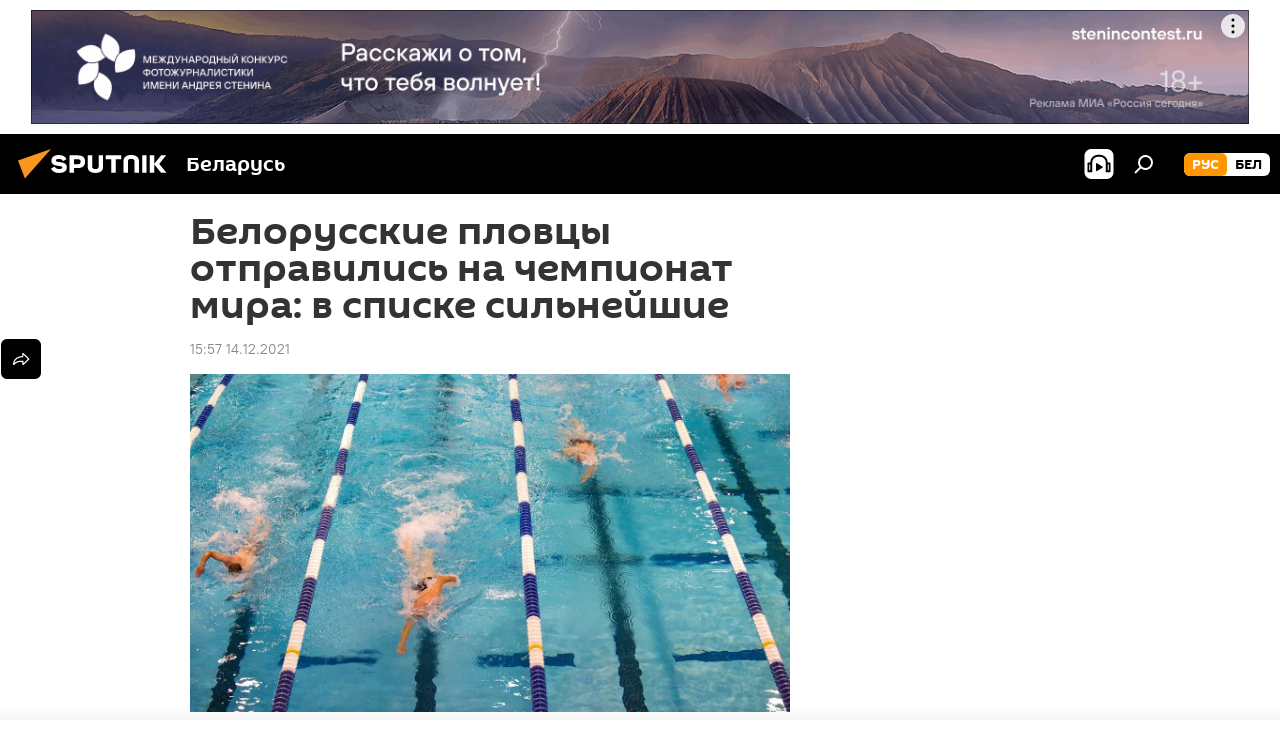

--- FILE ---
content_type: text/html; charset=utf-8
request_url: https://sputnik.by/20211214/belorusskie-plovtsy-otpravilis-na-chempionat-mira-v-spiske-silneyshie-1058705423.html
body_size: 21129
content:
<!DOCTYPE html><html lang="ru" data-lang="rus" data-charset="" dir="ltr"><head prefix="og: http://ogp.me/ns# fb: http://ogp.me/ns/fb# article: http://ogp.me/ns/article#"><title>Белорусские пловцы отправились на чемпионат мира: в списке сильнейшие - 14.12.2021, Sputnik Беларусь</title><meta name="description" content="Мировой форум в 25-метровом бассейне пройдет с 16 по 21 декабря и завершит для пловцов соревновательный год. 14.12.2021, Sputnik Беларусь"><meta name="keywords" content="спорт, новости беларуси, белорусская федерация плавания"><meta http-equiv="X-UA-Compatible" content="IE=edge,chrome=1"><meta http-equiv="Content-Type" content="text/html; charset=utf-8"><meta name="robots" content="index, follow, max-image-preview:large"><meta name="viewport" content="width=device-width, initial-scale=1.0, maximum-scale=1.0, user-scalable=yes"><meta name="HandheldFriendly" content="true"><meta name="MobileOptimzied" content="width"><meta name="referrer" content="always"><meta name="format-detection" content="telephone=no"><meta name="format-detection" content="address=no"><link rel="alternate" type="application/rss+xml" href="https://sputnik.by/export/rss2/archive/index.xml"><link rel="canonical" href="https://sputnik.by/20211214/belorusskie-plovtsy-otpravilis-na-chempionat-mira-v-spiske-silneyshie-1058705423.html"><link rel="preload" as="image" href="https://cdnn11.img.sputnik.by/img/103423/46/1034234622_0:136:1921:1216_1920x0_80_0_0_6f57dc1b5ea9d9a442e454c6fc909c49.jpg.webp" imagesrcset="https://cdnn11.img.sputnik.by/img/103423/46/1034234622_0:136:1921:1216_640x0_80_0_0_1a8c449e65496aabf45be3626ea2a7b7.jpg.webp 640w,https://cdnn11.img.sputnik.by/img/103423/46/1034234622_0:136:1921:1216_1280x0_80_0_0_bab7ac143bd84824628c4f5d63a2ec87.jpg.webp 1280w,https://cdnn11.img.sputnik.by/img/103423/46/1034234622_0:136:1921:1216_1920x0_80_0_0_6f57dc1b5ea9d9a442e454c6fc909c49.jpg.webp 1920w"><link rel="preconnect" href="https://cdnn11.img.sputnik.by/images/"><link rel="dns-prefetch" href="https://cdnn11.img.sputnik.by/images/"><link rel="alternate" hreflang="ru" href="https://sputnik.by/20211214/belorusskie-plovtsy-otpravilis-na-chempionat-mira-v-spiske-silneyshie-1058705423.html"><link rel="alternate" hreflang="x-default" href="https://sputnik.by/20211214/belorusskie-plovtsy-otpravilis-na-chempionat-mira-v-spiske-silneyshie-1058705423.html"><link rel="apple-touch-icon" sizes="57x57" href="https://cdnn11.img.sputnik.by/i/favicon/favicon-57x57.png"><link rel="apple-touch-icon" sizes="60x60" href="https://cdnn11.img.sputnik.by/i/favicon/favicon-60x60.png"><link rel="apple-touch-icon" sizes="72x72" href="https://cdnn11.img.sputnik.by/i/favicon/favicon-72x72.png"><link rel="apple-touch-icon" sizes="76x76" href="https://cdnn11.img.sputnik.by/i/favicon/favicon-76x76.png"><link rel="apple-touch-icon" sizes="114x114" href="https://cdnn11.img.sputnik.by/i/favicon/favicon-114x114.png"><link rel="apple-touch-icon" sizes="120x120" href="https://cdnn11.img.sputnik.by/i/favicon/favicon-120x120.png"><link rel="apple-touch-icon" sizes="144x144" href="https://cdnn11.img.sputnik.by/i/favicon/favicon-144x144.png"><link rel="apple-touch-icon" sizes="152x152" href="https://cdnn11.img.sputnik.by/i/favicon/favicon-152x152.png"><link rel="apple-touch-icon" sizes="180x180" href="https://cdnn11.img.sputnik.by/i/favicon/favicon-180x180.png"><link rel="icon" type="image/png" sizes="192x192" href="https://cdnn11.img.sputnik.by/i/favicon/favicon-192x192.png"><link rel="icon" type="image/png" sizes="32x32" href="https://cdnn11.img.sputnik.by/i/favicon/favicon-32x32.png"><link rel="icon" type="image/png" sizes="96x96" href="https://cdnn11.img.sputnik.by/i/favicon/favicon-96x96.png"><link rel="icon" type="image/png" sizes="16x16" href="https://cdnn11.img.sputnik.by/i/favicon/favicon-16x16.png"><link rel="manifest" href="/project_data/manifest.json?4"><meta name="msapplication-TileColor" content="#F4F4F4"><meta name="msapplication-TileImage" content="https://cdnn11.img.sputnik.by/i/favicon/favicon-144x144.png"><meta name="theme-color" content="#F4F4F4"><link rel="shortcut icon" href="https://cdnn11.img.sputnik.by/i/favicon/favicon.ico"><meta property="fb:app_id" content="453019119322752"><meta property="fb:pages" content="607419789386130"><meta name="analytics:lang" content="rus"><meta name="analytics:title" content="Белорусские пловцы отправились на чемпионат мира: в списке сильнейшие - 14.12.2021, Sputnik Беларусь"><meta name="analytics:keyw" content="sport, geoBelarus, organization_Belorusskaja_federacija_plavanija"><meta name="analytics:rubric" content=""><meta name="analytics:tags" content="Спорт, Новости Беларуси, Белорусская федерация плавания"><meta name="analytics:site_domain" content="sputnik.by"><meta name="analytics:article_id" content="1058705423"><meta name="analytics:url" content="https://sputnik.by/20211214/belorusskie-plovtsy-otpravilis-na-chempionat-mira-v-spiske-silneyshie-1058705423.html"><meta name="analytics:p_ts" content="1639486643"><meta name="analytics:author" content="Sputnik Беларусь"><meta name="analytics:isscroll" content="0"><meta property="og:url" content="https://sputnik.by/20211214/belorusskie-plovtsy-otpravilis-na-chempionat-mira-v-spiske-silneyshie-1058705423.html"><meta property="og:title" content="Белорусские пловцы отправились на чемпионат мира: в списке сильнейшие"><meta property="og:description" content="Мировой форум в 25-метровом бассейне пройдет с 16 по 21 декабря и завершит для пловцов соревновательный год."><meta property="og:type" content="article"><meta property="og:site_name" content="Sputnik Беларусь"><meta property="og:locale" content="ru_BY"><meta property="og:image" content="https://cdnn11.img.sputnik.by/img/103423/46/1034234622_0:136:1921:1216_2072x0_60_0_0_46d2214cc002394c77512b2f705f1971.jpg.webp"><meta property="og:image:width" content="2072"><meta name="relap-image" content="https://cdnn11.img.sputnik.by/img/103423/46/1034234622_0:136:1921:1216_2072x0_80_0_0_64721168139d97f12b1d12c33310aefe.jpg.webp"><meta name="twitter:card" content="summary_large_image"><meta name="twitter:image" content="https://cdnn11.img.sputnik.by/img/103423/46/1034234622_0:136:1921:1216_2072x0_60_0_0_46d2214cc002394c77512b2f705f1971.jpg.webp"><meta property="article:published_time" content="20211214T1557+0300"><meta property="article:author" content="Sputnik Беларусь"><link rel="author" href="https://sputnik.by"><meta property="article:section" content="Новости"><meta property="article:tag" content="Спорт"><meta property="article:tag" content="Новости Беларуси"><meta property="article:tag" content="Белорусская федерация плавания"><meta name="relap-entity-id" content="1058705423"><meta property="fb:pages" content="607419789386130"><link rel="amphtml" href="https://sputnik.by/amp/20211214/belorusskie-plovtsy-otpravilis-na-chempionat-mira-v-spiske-silneyshie-1058705423.html"><link rel="preload" as="style" onload="this.onload=null;this.rel='stylesheet'" type="text/css" href="https://cdnn11.img.sputnik.by/css/libs/fonts.min.css?911eb65935"><link rel="stylesheet" type="text/css" href="https://cdnn11.img.sputnik.by/css/common.min.css?9149894256"><link rel="stylesheet" type="text/css" href="https://cdnn11.img.sputnik.by/css/article.min.css?913fe17605"><script src="https://cdnn11.img.sputnik.by/min/js/dist/head.js?9c9052ef3"></script><script data-iub-purposes="1">var _paq = _paq || []; (function() {var stackDomain = window.location.hostname.split('.').reverse();var domain = stackDomain[1] + '.' + stackDomain[0];_paq.push(['setCDNMask', new RegExp('cdn(\\w+).img.'+domain)]); _paq.push(['setSiteId', 'sputnik_by']); _paq.push(['trackPageView']); _paq.push(['enableLinkTracking']); var d=document, g=d.createElement('script'), s=d.getElementsByTagName('script')[0]; g.type='text/javascript'; g.defer=true; g.async=true; g.src='//a.sputniknews.com/js/sputnik.js'; s.parentNode.insertBefore(g,s); } )();</script><script type="text/javascript" src="https://cdnn11.img.sputnik.by/min/js/libs/banners/adfx.loader.bind.js?98d724fe2"></script><script>
                (window.yaContextCb = window.yaContextCb || []).push(() => {
                    replaceOriginalAdFoxMethods();
                    window.Ya.adfoxCode.hbCallbacks = window.Ya.adfoxCode.hbCallbacks || [];
                })
            </script><!--В <head> сайта один раз добавьте код загрузчика-->
<script>window.yaContextCb = window.yaContextCb || []</script>
<script src="https://yandex.ru/ads/system/context.js" async></script>
<script>var endlessScrollFirst = 1058705423; var endlessScrollUrl = '/services/article/infinity/'; var endlessScrollAlgorithm = ''; var endlessScrollQueue = [1033297119, 1101731099, 1103889814, 1103891921, 1103892104, 1103897252, 1103897070, 1103896695, 1103896531, 1103896339, 1103896101, 1103895767, 1103895394, 1103895223, 1103888748];</script><script>var endlessScrollFirst = 1058705423; var endlessScrollUrl = '/services/article/infinity/'; var endlessScrollAlgorithm = ''; var endlessScrollQueue = [1033297119, 1101731099, 1103889814, 1103891921, 1103892104, 1103897252, 1103897070, 1103896695, 1103896531, 1103896339, 1103896101, 1103895767, 1103895394, 1103895223, 1103888748];</script></head><body id="body" data-ab="a" data-emoji="0" class="site_by m-page-article ">
            
                <!-- Yandex.Metrika counter -->
                <script type="text/javascript" >
                (function(m,e,t,r,i,k,a){m[i]=m[i]||function(){(m[i].a=m[i].a||[]).push(arguments)};
                m[i].l=1*new Date();
                for (var j = 0; j < document.scripts.length; j++) {if (document.scripts[j].src === r) { return; }}
                k=e.createElement(t),a=e.getElementsByTagName(t)[0],k.async=1,k.src=r,a.parentNode.insertBefore(k,a)})
                (window, document, "script", "https://mc.yandex.ru/metrika/tag.js", "ym");

                ym(26338833, "init", {
                        clickmap:true,
                        trackLinks:true,
                        accurateTrackBounce:true,
                        webvisor:true
                });
                </script>
                <noscript><div><img src="https://mc.yandex.ru/watch/26338833" style="position:absolute; left:-9999px;" alt="" /></div></noscript>
                <!-- /Yandex.Metrika counter -->
            
        
            
                <!-- Top.Mail.Ru counter -->
                <script type="text/javascript">
                var _tmr = window._tmr || (window._tmr = []);
                _tmr.push({id: "3399344", type: "pageView", start: (new Date()).getTime()});
                (function (d, w, id) {
                if (d.getElementById(id)) return;
                var ts = d.createElement("script"); ts.type = "text/javascript"; ts.async = true; ts.id = id;
                ts.src = "https://top-fwz1.mail.ru/js/code.js";
                var f = function () {var s = d.getElementsByTagName("script")[0]; s.parentNode.insertBefore(ts, s);};
                if (w.opera == "[object Opera]") { d.addEventListener("DOMContentLoaded", f, false); } else { f(); }
                })(document, window, "tmr-code");
                </script>
                <noscript><div><img src="https://top-fwz1.mail.ru/counter?id=3399344;js=na" style="position:absolute;left:-9999px;" alt="Top.Mail.Ru" /></div></noscript>
                <!-- /Top.Mail.Ru counter -->
            
        <div class="schema_org" itemscope="itemscope" itemtype="https://schema.org/WebSite"><meta itemprop="name" content="Sputnik Беларусь"><meta itemprop="alternateName" content="Sputnik Беларусь"><meta itemprop="description" content="Последние новости Беларуси и мира с фото и видео: события политики, экономики и спорта. Спецоперация России на Украине. ЧП, курсы валют и прогноз погоды."><a itemprop="url" href="https://sputnik.by" title="Sputnik Беларусь"> </a><meta itemprop="image" content="https://sputnik.by/i/logo/logo.png"></div><ul class="schema_org" itemscope="itemscope" itemtype="http://schema.org/BreadcrumbList"><li itemprop="itemListElement" itemscope="itemscope" itemtype="http://schema.org/ListItem"><meta itemprop="name" content="Sputnik Беларусь"><meta itemprop="position" content="1"><meta itemprop="item" content="https://sputnik.by"><a itemprop="url" href="https://sputnik.by" title="Sputnik Беларусь"> </a></li><li itemprop="itemListElement" itemscope="itemscope" itemtype="http://schema.org/ListItem"><meta itemprop="name" content="Новости"><meta itemprop="position" content="2"><meta itemprop="item" content="https://sputnik.by/20211214/"><a itemprop="url" href="https://sputnik.by/20211214/" title="Новости"> </a></li><li itemprop="itemListElement" itemscope="itemscope" itemtype="http://schema.org/ListItem"><meta itemprop="name" content="Белорусские пловцы отправились на чемпионат мира: в списке сильнейшие"><meta itemprop="position" content="3"><meta itemprop="item" content="https://sputnik.by/20211214/belorusskie-plovtsy-otpravilis-na-chempionat-mira-v-spiske-silneyshie-1058705423.html"><a itemprop="url" href="https://sputnik.by/20211214/belorusskie-plovtsy-otpravilis-na-chempionat-mira-v-spiske-silneyshie-1058705423.html" title="Белорусские пловцы отправились на чемпионат мира: в списке сильнейшие"> </a></li></ul><div class="container"><div class="banner m-before-header m-article-desktop" data-position="article_desktop_header" data-infinity="1"><aside class="banner__content"><iframe class="relap-runtime-iframe" style="position:absolute;top:-9999px;left:-9999px;visibility:hidden;" srcdoc="<script src='https://relap.io/v7/relap.js' data-relap-token='HvaPHeJmpVila25r'></script>"></iframe>


<!--AdFox START-->
<!--riaru-->
<!--Площадка: sputnik.by / * / *-->
<!--Тип баннера: 100%x-->
<!--Расположение: 21023_bn23-х120-desk-->
<div id="adfox_162496562830148359_1"></div>
<script>
    window.yaContextCb.push(()=>{
    window.Ya.adfoxCode.create({
        ownerId: 249922,
        containerId: 'adfox_162496562830148359_1',
        params: {
            pp: 'bpxv',
            ps: 'ckaq',
            p2: 'fluh',
            puid1: '',
            puid2: '',
            puid3: '',
            puid4: 'sport:geoBelarus:organization_Belorusskaja_federacija_plavanija'
            }
        })
    })
</script></aside></div><div class="banner m-before-header m-article-mobile" data-position="article_mobile_header" data-infinity="1"><aside class="banner__content"><!--AdFox START-->
<!--riaru-->
<!--Площадка: sputnik.by / * / *-->
<!--Тип баннера: 100%x-->
<!--Расположение: 21028_bn28-х100-mob-->
<div id="adfox_article_mob-1-100-300_1"></div>
<script>
    window.yaContextCb.push(()=>{
    window.Ya.adfoxCode.create({
        ownerId: 249922,
        containerId: 'adfox_article_mob-1-100-300_1',
        params: {
            pp: 'bpxx',
            ps: 'ckaq',
            p2: 'fluh',
            puid1: '',
            puid2: '',
            puid3: '',
            puid4: 'sport:geoBelarus:organization_Belorusskaja_federacija_plavanija'
            }
        })
    })
</script></aside></div></div><div class="page" id="page"><div id="alerts"><script type="text/template" id="alertAfterRegisterTemplate">
                    
                        <div class="auth-alert m-hidden" id="alertAfterRegister">
                            <div class="auth-alert__text">
                                <%- data.success_title %> <br />
                                <%- data.success_email_1 %>
                                <span class="m-email"></span>
                                <%- data.success_email_2 %>
                            </div>
                            <div class="auth-alert__btn">
                                <button class="form__btn m-min m-black confirmEmail">
                                    <%- data.send %>
                                </button>
                            </div>
                        </div>
                    
                </script><script type="text/template" id="alertAfterRegisterNotifyTemplate">
                    
                        <div class="auth-alert" id="alertAfterRegisterNotify">
                            <div class="auth-alert__text">
                                <%- data.golink_1 %>
                                <span class="m-email">
                                    <%- user.mail %>
                                </span>
                                <%- data.golink_2 %>
                            </div>
                            <% if (user.registerConfirmCount <= 2 ) {%>
                                <div class="auth-alert__btn">
                                    <button class="form__btn m-min m-black confirmEmail">
                                        <%- data.send %>
                                    </button>
                                </div>
                            <% } %>
                        </div>
                    
                </script></div><div class="anchor" id="anchor"><div class="header " id="header"><div class="m-relative"><div class="container m-header"><div class="header__wrap"><div class="header__name"><div class="header__logo"><a href="/" title="Sputnik Беларусь"><svg xmlns="http://www.w3.org/2000/svg" width="176" height="44" viewBox="0 0 176 44" fill="none"><path class="chunk_1" fill-rule="evenodd" clip-rule="evenodd" d="M45.8073 18.3817C45.8073 19.5397 47.1661 19.8409 49.3281 20.0417C54.1074 20.4946 56.8251 21.9539 56.8461 25.3743C56.8461 28.7457 54.2802 30.9568 48.9989 30.9568C44.773 30.9568 42.1067 29.1496 41 26.5814L44.4695 24.5688C45.3754 25.9277 46.5334 27.0343 49.4005 27.0343C51.3127 27.0343 52.319 26.4296 52.319 25.5751C52.319 24.5665 51.6139 24.2163 48.3942 23.866C43.7037 23.3617 41.3899 22.0029 41.3899 18.5824C41.3899 15.9675 43.3511 13 48.9359 13C52.9611 13 55.6274 14.8095 56.4305 17.1746L53.1105 19.1358C53.0877 19.1012 53.0646 19.0657 53.041 19.0295C52.4828 18.1733 51.6672 16.9224 48.6744 16.9224C46.914 16.9224 45.8073 17.4758 45.8073 18.3817ZM67.4834 13.3526H59.5918V30.707H64.0279V26.0794H67.4484C72.1179 26.0794 75.0948 24.319 75.0948 19.6401C75.0854 15.3138 72.6199 13.3526 67.4834 13.3526ZM67.4834 22.206H64.0186V17.226H67.4834C69.8975 17.226 70.654 18.0291 70.654 19.6891C70.6587 21.6527 69.6524 22.206 67.4834 22.206ZM88.6994 24.7206C88.6994 26.2289 87.4924 27.0857 85.3794 27.0857C83.3178 27.0857 82.1597 26.2289 82.1597 24.7206V13.3526H77.7236V25.0264C77.7236 28.6477 80.7425 30.9615 85.4704 30.9615C89.9999 30.9615 93.1168 28.8601 93.1168 25.0264V13.3526H88.6808L88.6994 24.7206ZM136.583 13.3526H132.159V30.7023H136.583V13.3526ZM156.097 13.3526L149.215 21.9235L156.45 30.707H151.066L144.276 22.4559V30.707H139.85V13.3526H144.276V21.8021L151.066 13.3526H156.097ZM95.6874 17.226H101.221V30.707H105.648V17.226H111.181V13.3526H95.6874V17.226ZM113.49 18.7342C113.49 15.2134 116.458 13 121.085 13C125.715 13 128.888 15.0616 128.902 18.7342V30.707H124.466V18.935C124.466 17.6789 123.259 16.8734 121.146 16.8734C119.094 16.8734 117.926 17.6789 117.926 18.935V30.707H113.49V18.7342Z" fill="white"></path><path class="chunk_2" d="M41 7L14.8979 36.5862L8 18.431L41 7Z" fill="#F8961D"></path></svg></a></div><div class="header__project"><span class="header__project-title">Беларусь</span></div></div><div class="header__controls" data-nosnippet=""><div class="share m-header" data-id="1058705423" data-url="https://sputnik.by/20211214/belorusskie-plovtsy-otpravilis-na-chempionat-mira-v-spiske-silneyshie-1058705423.html" data-title="Белорусские пловцы отправились на чемпионат мира: в списке сильнейшие"></div><div class="header__menu"><span class="header__menu-item header__menu-item-radioButton" id="radioButton" data-stream="https://nfw.ria.ru/flv/audio.aspx?ID=68862011&amp;type=mp3"><svg class="svg-icon"><use xmlns:xlink="http://www.w3.org/1999/xlink" xlink:href="/i/sprites/package/inline.svg?63#radio2"></use></svg></span><span class="header__menu-item" data-modal-open="search"><svg class="svg-icon"><use xmlns:xlink="http://www.w3.org/1999/xlink" xlink:href="/i/sprites/package/inline.svg?63#search"></use></svg></span></div><div class="switcher m-double"><div class="switcher__label"><span class="switcher__title">рус</span><span class="switcher__icon"><svg class="svg-icon"><use xmlns:xlink="http://www.w3.org/1999/xlink" xlink:href="/i/sprites/package/inline.svg?63#arrowDown"></use></svg></span></div><div class="switcher__dropdown"><div translate="no" class="notranslate"><div class="switcher__list"><a href="https://sputnik.by/" class="switcher__link m-selected"><span class="switcher__project">Sputnik Беларусь</span><span class="switcher__abbr" data-abbr="рус">рус</span><i class="switcher__accept"><svg class="svg-icon"><use xmlns:xlink="http://www.w3.org/1999/xlink" xlink:href="/i/sprites/package/inline.svg?63#ok"></use></svg></i></a><a href="https://bel.sputnik.by/" class="switcher__link"><span class="switcher__project">Sputnik Беларусь (бел.яз.)</span><span class="switcher__abbr" data-abbr="бел">бел</span></a></div></div></div></div></div></div></div></div></div></div><script>var GLOBAL = GLOBAL || {}; GLOBAL.translate = {}; GLOBAL.rtl = 0; GLOBAL.lang = "rus"; GLOBAL.design = "by"; GLOBAL.charset = ""; GLOBAL.project = "sputnik_by"; GLOBAL.htmlCache = 1; GLOBAL.translate.search = {}; GLOBAL.translate.search.notFound = "Ничего не найдено"; GLOBAL.translate.search.stringLenght = "Введите больше букв для поиска"; GLOBAL.www = "https://sputnik.by"; GLOBAL.seo = {}; GLOBAL.seo.title = ""; GLOBAL.seo.keywords = ""; GLOBAL.seo.description = ""; GLOBAL.sock = {}; GLOBAL.sock.server = "https://cm.sputniknews.com/chat"; GLOBAL.sock.lang = "rus"; GLOBAL.sock.project = "sputnik_by"; GLOBAL.social = {}; GLOBAL.social.fbID = "453019119322752"; GLOBAL.share = [ { name: 'telegram', mobile: false },{ name: 'vk', mobile: false },{ name: 'odnoklassniki', mobile: false },{ name: 'messenger', mobile: true },{ name: 'viber', mobile: false },{ name: 'twitter', mobile: false },{ name: 'whatsapp', mobile: false } ]; GLOBAL.csrf_token = ''; GLOBAL.search = {}; GLOBAL.auth = {}; GLOBAL.auth.status = 'error'; GLOBAL.auth.provider = ''; GLOBAL.auth.twitter = '/id/twitter/request/'; GLOBAL.auth.facebook = '/id/facebook/request/'; GLOBAL.auth.vkontakte = '/id/vkontakte/request/'; GLOBAL.auth.google = '/id/google/request/'; GLOBAL.auth.ok = '/id/ok/request/'; GLOBAL.auth.apple = '/id/apple/request/'; GLOBAL.auth.moderator = ''; GLOBAL.user = {}; GLOBAL.user.id = ""; GLOBAL.user.emailActive = ""; GLOBAL.user.registerConfirmCount = 0; GLOBAL.article = GLOBAL.article || {}; GLOBAL.article.id = 1058705423; GLOBAL.article.chat_expired = !!1; GLOBAL.chat = GLOBAL.chat || {}; GLOBAL.chat.show = !!1; GLOBAL.locale = {"convertDate":{"yesterday":"\u0432\u0447\u0435\u0440\u0430","hours":{"nominative":"%{s} \u043c\u0438\u043d\u0443\u0442\u0443 \u043d\u0430\u0437\u0430\u0434","genitive":"%{s} \u043c\u0438\u043d\u0443\u0442\u044b \u043d\u0430\u0437\u0430\u0434"},"minutes":{"nominative":"%{s} \u0447\u0430\u0441 \u043d\u0430\u0437\u0430\u0434","genitive":"%{s} \u0447\u0430\u0441\u0430 \u043d\u0430\u0437\u0430\u0434"}},"js_templates":{"unread":"\u041d\u0435\u043f\u0440\u043e\u0447\u0438\u0442\u0430\u043d\u043d\u044b\u0435","you":"\u0412\u044b","author":"\u0430\u0432\u0442\u043e\u0440","report":"\u041f\u043e\u0436\u0430\u043b\u043e\u0432\u0430\u0442\u044c\u0441\u044f","reply":"\u041e\u0442\u0432\u0435\u0442\u0438\u0442\u044c","block":"\u0417\u0430\u0431\u043b\u043e\u043a\u0438\u0440\u043e\u0432\u0430\u0442\u044c","remove":"\u0423\u0434\u0430\u043b\u0438\u0442\u044c","closeall":"\u0417\u0430\u043a\u0440\u044b\u0442\u044c \u0432\u0441\u0435","notifications":"Notificaciones","disable_twelve":"\u041e\u0442\u043a\u043b\u044e\u0447\u0438\u0442\u044c \u043d\u0430 12 \u0447\u0430\u0441\u043e\u0432","new_message":"\u041d\u043e\u0432\u043e\u0435 \u0441\u043e\u043e\u0431\u0449\u0435\u043d\u0438\u0435 \u043e\u0442sputniknews.ru","acc_block":"\u0412\u0430\u0448 \u0430\u043a\u043a\u0430\u0443\u043d\u0442 \u0437\u0430\u0431\u043b\u043e\u043a\u0438\u0440\u043e\u0432\u0430\u043d \u0430\u0434\u043c\u0438\u043d\u0438\u0441\u0442\u0440\u0430\u0442\u043e\u0440\u043e\u043c \u0441\u0430\u0439\u0442\u0430","acc_unblock":"\u0412\u0430\u0448 \u0430\u043a\u043a\u0430\u0443\u043d\u0442 \u0440\u0430\u0437\u0431\u043b\u043e\u043a\u0438\u0440\u043e\u0432\u0430\u043d \u0430\u0434\u043c\u0438\u043d\u0438\u0441\u0442\u0440\u0430\u0442\u043e\u0440\u043e\u043c \u0441\u0430\u0439\u0442\u0430","you_subscribe_1":"\u0412\u044b \u043f\u043e\u0434\u043f\u0438\u0441\u0430\u043d\u044b \u043d\u0430 \u0442\u0435\u043c\u0443 ","you_subscribe_2":"\u0423\u043f\u0440\u0430\u0432\u043b\u044f\u0442\u044c \u0441\u0432\u043e\u0438\u043c\u0438 \u043f\u043e\u0434\u043f\u0438\u0441\u043a\u0430\u043c\u0438 \u0432\u044b \u043c\u043e\u0436\u0435\u0442\u0435 \u0432 \u043b\u0438\u0447\u043d\u043e\u043c \u043a\u0430\u0431\u0438\u043d\u0435\u0442\u0435","you_received_warning_1":"\u0412\u044b \u043f\u043e\u043b\u0443\u0447\u0438\u043b\u0438 ","you_received_warning_2":" \u043f\u0440\u0435\u0434\u0443\u043f\u0440\u0435\u0436\u0434\u0435\u043d\u0438\u0435. \u0423\u0432\u0430\u0436\u0430\u0439\u0442\u0435 \u0434\u0440\u0443\u0433\u0438\u0445 \u0443\u0447\u0430\u0441\u0442\u043d\u0438\u043a\u043e\u0432 \u0438 \u043d\u0435 \u043d\u0430\u0440\u0443\u0448\u0430\u0439\u0442\u0435 \u043f\u0440\u0430\u0432\u0438\u043b\u0430 \u043a\u043e\u043c\u043c\u0435\u043d\u0442\u0438\u0440\u043e\u0432\u0430\u043d\u0438\u044f. \u041f\u043e\u0441\u043b\u0435 \u0442\u0440\u0435\u0442\u044c\u0435\u0433\u043e \u043d\u0430\u0440\u0443\u0448\u0435\u043d\u0438\u044f \u0432\u044b \u0431\u0443\u0434\u0435\u0442\u0435 \u0437\u0430\u0431\u043b\u043e\u043a\u0438\u0440\u043e\u0432\u0430\u043d\u044b \u043d\u0430 12 \u0447\u0430\u0441\u043e\u0432.","block_time":"\u0421\u0440\u043e\u043a \u0431\u043b\u043e\u043a\u0438\u0440\u043e\u0432\u043a\u0438: ","hours":" \u0447\u0430\u0441\u043e\u0432","forever":"\u043d\u0430\u0432\u0441\u0435\u0433\u0434\u0430","feedback":"\u0421\u0432\u044f\u0437\u0430\u0442\u044c\u0441\u044f","my_subscriptions":"\u041c\u043e\u0438 \u043f\u043e\u0434\u043f\u0438\u0441\u043a\u0438","rules":"\u041f\u0440\u0430\u0432\u0438\u043b\u0430 \u043a\u043e\u043c\u043c\u0435\u043d\u0442\u0438\u0440\u043e\u0432\u0430\u043d\u0438\u044f \u043c\u0430\u0442\u0435\u0440\u0438\u0430\u043b\u043e\u0432","chat":"\u0427\u0430\u0442: ","chat_new_messages":"\u041d\u043e\u0432\u044b\u0435 \u0441\u043e\u043e\u0431\u0449\u0435\u043d\u0438\u044f \u0432 \u0447\u0430\u0442\u0435","chat_moder_remove_1":"\u0412\u0430\u0448\u0435 \u0441\u043e\u043e\u0431\u0449\u0435\u043d\u0438\u0435 ","chat_moder_remove_2":" \u0431\u044b\u043b\u043e \u0443\u0434\u0430\u043b\u0435\u043d\u043e \u0430\u0434\u043c\u0438\u043d\u0438\u0441\u0442\u0440\u0430\u0442\u043e\u0440\u043e\u043c","chat_close_time_1":"\u0412 \u0447\u0430\u0442\u0435 \u043d\u0438\u043a\u0442\u043e \u043d\u0435 \u043f\u0438\u0441\u0430\u043b \u0431\u043e\u043b\u044c\u0448\u0435 12 \u0447\u0430\u0441\u043e\u0432, \u043e\u043d \u0437\u0430\u043a\u0440\u043e\u0435\u0442\u0441\u044f \u0447\u0435\u0440\u0435\u0437 ","chat_close_time_2":" \u0447\u0430\u0441\u043e\u0432","chat_new_emoji_1":"\u041d\u043e\u0432\u044b\u0435 \u0440\u0435\u0430\u043a\u0446\u0438\u0438 ","chat_new_emoji_2":" \u0432\u0430\u0448\u0435\u043c\u0443 \u0441\u043e\u043e\u0431\u0449\u0435\u043d\u0438\u044e ","chat_message_reply_1":"\u041d\u0430 \u0432\u0430\u0448 \u043a\u043e\u043c\u043c\u0435\u043d\u0442\u0430\u0440\u0438\u0439 ","chat_message_reply_2":" \u043e\u0442\u0432\u0435\u0442\u0438\u043b \u043f\u043e\u043b\u044c\u0437\u043e\u0432\u0430\u0442\u0435\u043b\u044c ","chat_verify_message":"\n \u0421\u043f\u0430\u0441\u0438\u0431\u043e! \u0412\u0430\u0448\u0435 \u0441\u043e\u043e\u0431\u0449\u0435\u043d\u0438\u0435 \u0431\u0443\u0434\u0435\u0442 \u043e\u043f\u0443\u0431\u043b\u0438\u043a\u043e\u0432\u0430\u043d\u043e \u043f\u043e\u0441\u043b\u0435 \u043f\u0440\u043e\u0432\u0435\u0440\u043a\u0438 \u043c\u043e\u0434\u0435\u0440\u0430\u0442\u043e\u0440\u0430\u043c\u0438 \u0441\u0430\u0439\u0442\u0430.\n ","emoji_1":"\u041d\u0440\u0430\u0432\u0438\u0442\u0441\u044f","emoji_2":"\u0425\u0430-\u0425\u0430","emoji_3":"\u0423\u0434\u0438\u0432\u0438\u0442\u0435\u043b\u044c\u043d\u043e","emoji_4":"\u0413\u0440\u0443\u0441\u0442\u043d\u043e","emoji_5":"\u0412\u043e\u0437\u043c\u0443\u0442\u0438\u0442\u0435\u043b\u044c\u043d\u043e","emoji_6":"\u041d\u0435 \u043d\u0440\u0430\u0432\u0438\u0442\u0441\u044f","site_subscribe_podcast":{"success":"\u0421\u043f\u0430\u0441\u0438\u0431\u043e, \u0432\u044b \u043f\u043e\u0434\u043f\u0438\u0441\u0430\u043d\u044b \u043d\u0430 \u0440\u0430\u0441\u0441\u044b\u043b\u043a\u0443! \u041d\u0430\u0441\u0442\u0440\u043e\u0438\u0442\u044c \u0438\u043b\u0438 \u043e\u0442\u043c\u0435\u043d\u0438\u0442\u044c \u043f\u043e\u0434\u043f\u0438\u0441\u043a\u0443 \u043c\u043e\u0436\u043d\u043e \u0432 \u043b\u0438\u0447\u043d\u043e\u043c \u043a\u0430\u0431\u0438\u043d\u0435\u0442\u0435","subscribed":"\u0412\u044b \u0443\u0436\u0435 \u043f\u043e\u0434\u043f\u0438\u0441\u0430\u043d\u044b \u043d\u0430 \u044d\u0442\u0443 \u0440\u0430\u0441\u0441\u044b\u043b\u043a\u0443","error":"\u041f\u0440\u043e\u0438\u0437\u043e\u0448\u043b\u0430 \u043d\u0435\u043f\u0440\u0435\u0434\u0432\u0438\u0434\u0435\u043d\u043d\u0430\u044f \u043e\u0448\u0438\u0431\u043a\u0430. \u041f\u043e\u0436\u0430\u043b\u0443\u0439\u0441\u0442\u0430, \u043f\u043e\u0432\u0442\u043e\u0440\u0438\u0442\u0435 \u043f\u043e\u043f\u044b\u0442\u043a\u0443 \u043f\u043e\u0437\u0436\u0435"}},"smartcaptcha":{"site_key":"ysc1_Zf0zfLRI3tRHYHJpbX6EjjBcG1AhG9LV0dmZQfJu8ba04c1b"}}; GLOBAL = {...GLOBAL, ...{"subscribe":{"@attributes":{"ratio":"0.2"},"email":"\u0412\u0432\u0435\u0434\u0438\u0442\u0435 e-mail","button":"\u041f\u043e\u0434\u043f\u0438\u0441\u0430\u0442\u044c\u0441\u044f","send":"\u0421\u043f\u0430\u0441\u0438\u0431\u043e, \u0432\u0430\u043c \u043e\u0442\u043f\u0440\u0430\u0432\u043b\u0435\u043d\u043e \u043f\u0438\u0441\u044c\u043c\u043e \u0441\u043e \u0441\u0441\u044b\u043b\u043a\u043e\u0439 \u0434\u043b\u044f \u043f\u043e\u0434\u0442\u0432\u0435\u0440\u0436\u0434\u0435\u043d\u0438\u044f \u043f\u043e\u0434\u043f\u0438\u0441\u043a\u0438","subscribe":"\u0421\u043f\u0430\u0441\u0438\u0431\u043e, \u0432\u044b \u043f\u043e\u0434\u043f\u0438\u0441\u0430\u043d\u044b \u043d\u0430 \u0440\u0430\u0441\u0441\u044b\u043b\u043a\u0443! \u041d\u0430\u0441\u0442\u0440\u043e\u0438\u0442\u044c \u0438\u043b\u0438 \u043e\u0442\u043c\u0435\u043d\u0438\u0442\u044c \u043f\u043e\u0434\u043f\u0438\u0441\u043a\u0443 \u043c\u043e\u0436\u043d\u043e \u0432 \u043b\u0438\u0447\u043d\u043e\u043c \u043a\u0430\u0431\u0438\u043d\u0435\u0442\u0435","confirm":"\u0412\u044b \u0443\u0436\u0435 \u043f\u043e\u0434\u043f\u0438\u0441\u0430\u043d\u044b \u043d\u0430 \u044d\u0442\u0443 \u0440\u0430\u0441\u0441\u044b\u043b\u043a\u0443","registration":{"@attributes":{"button":"\u0417\u0430\u0440\u0435\u0433\u0438\u0441\u0442\u0440\u0438\u0440\u043e\u0432\u0430\u0442\u044c\u0441\u044f","ratio":"0.1"}},"social":{"@attributes":{"count":"8","ratio":"0.7"},"comment":[{},{}],"item":[{"@attributes":{"type":"yt","title":"YouTube","url":"https:\/\/youtube.com\/channel\/UCaHkiNdjjmzkHbPuTqmgsUg","ratio":"0.125"}},{"@attributes":{"type":"sc","title":"SoundCloud","url":"https:\/\/soundcloud.com\/sputnik-belarus","ratio":"0.125"}},{"@attributes":{"type":"ok","title":"odnoklassniki","url":"https:\/\/ok.ru\/group\/53622940434687","ratio":"0.125"}},{"@attributes":{"type":"vk","title":"vkontakte","url":"https:\/\/vk.ru\/sputnikbelarus","ratio":"0.125"}},{"@attributes":{"type":"tg","title":"telegram","url":"https:\/\/telegram.me\/sputnikby","ratio":"0.125"}},{"@attributes":{"type":"yd","title":"yandex dzen","url":"https:\/\/zen.yandex.ru\/sputnik.by","ratio":"0.125"}}]}}}}; GLOBAL.js = {}; GLOBAL.js.videoplayer = "https://cdnn11.img.sputnik.by/min/js/dist/videoplayer.js?9651130d6"; GLOBAL.userpic = "/userpic/"; GLOBAL.gmt = ""; GLOBAL.tz = "+0300"; GLOBAL.projectList = [ { title: 'Международный', country: [ { title: 'Английский', url: 'https://sputnikglobe.com', flag: 'flags-INT', lang: 'International', lang2: 'English' }, ] }, { title: 'Ближний Восток', country: [ { title: 'Арабский', url: 'https://sarabic.ae/', flag: 'flags-INT', lang: 'Sputnik عربي', lang2: 'Arabic' }, { title: 'Турецкий', url: 'https://anlatilaninotesi.com.tr/', flag: 'flags-TUR', lang: 'Türkiye', lang2: 'Türkçe' }, { title: 'Фарси', url: 'https://spnfa.ir/', flag: 'flags-INT', lang: 'Sputnik ایران', lang2: 'Persian' }, { title: 'Дари', url: 'https://sputnik.af/', flag: 'flags-INT', lang: 'Sputnik افغانستان', lang2: 'Dari' }, ] }, { title: 'Латинская Америка', country: [ { title: 'Испанский', url: 'https://noticiaslatam.lat/', flag: 'flags-INT', lang: 'Mundo', lang2: 'Español' }, { title: 'Португальский', url: 'https://noticiabrasil.net.br/', flag: 'flags-BRA', lang: 'Brasil', lang2: 'Português' }, ] }, { title: 'Южная Азия', country: [ { title: 'Хинди', url: 'https://hindi.sputniknews.in', flag: 'flags-IND', lang: 'भारत', lang2: 'हिंदी' }, { title: 'Английский', url: 'https://sputniknews.in', flag: 'flags-IND', lang: 'India', lang2: 'English' }, ] }, { title: 'Восточная и Юго-Восточная Азия', country: [ { title: 'Вьетнамский', url: 'https://kevesko.vn/', flag: 'flags-VNM', lang: 'Việt Nam', lang2: 'Tiếng Việt' }, { title: 'Японский', url: 'https://sputniknews.jp/', flag: 'flags-JPN', lang: '日本', lang2: '日本語' }, { title: 'Китайский', url: 'https://sputniknews.cn/', flag: 'flags-CHN', lang: '中国', lang2: '中文' }, ] }, { title: 'Центральная Азия', country: [ { title: 'Казахский', url: 'https://sputnik.kz/', flag: 'flags-KAZ', lang: 'Қазақстан', lang2: 'Қазақ тілі' }, { title: 'Киргизский', url: 'https://sputnik.kg/', flag: 'flags-KGZ', lang: 'Кыргызстан', lang2: 'Кыргызча' }, { title: 'Узбекский', url: 'https://oz.sputniknews.uz/', flag: 'flags-UZB', lang: 'Oʻzbekiston', lang2: 'Ўзбекча' }, { title: 'Таджикский', url: 'https://sputnik.tj/', flag: 'flags-TJK', lang: 'Тоҷикистон', lang2: 'Тоҷикӣ' }, ] }, { title: 'Африка', country: [ { title: 'Французский', url: 'https://fr.sputniknews.africa/', flag: 'flags-INT', lang: 'Afrique', lang2: 'Français' }, { title: 'Английский', url: 'https://en.sputniknews.africa', flag: 'flags-INT', lang: 'Africa', lang2: 'English' }, ] }, { title: 'Закавказье', country: [ { title: 'Армянский', url: 'https://arm.sputniknews.ru/', flag: 'flags-ARM', lang: 'Արմենիա', lang2: 'Հայերեն' }, { title: 'Абхазский', url: 'https://sputnik-abkhazia.info/', flag: 'flags-ABH', lang: 'Аҧсны', lang2: 'Аҧсышәала' }, { title: 'Осетинский', url: 'https://sputnik-ossetia.com/', flag: 'flags-OST', lang: 'Хуссар Ирыстон', lang2: 'Иронау' }, { title: 'Грузинский', url: 'https://sputnik-georgia.com/', flag: 'flags-GEO', lang: 'საქართველო', lang2: 'ქართული' }, { title: 'Азербайджанский', url: 'https://sputnik.az/', flag: 'flags-AZE', lang: 'Azərbaycan', lang2: 'Аzərbaycanca' }, ] }, { title: 'Европа', country: [ { title: 'Сербский', url: 'https://sputnikportal.rs/', flag: 'flags-SRB', lang: 'Србиjа', lang2: 'Српски' }, { title: 'Русский', url: 'https://lv.sputniknews.ru/', flag: 'flags-LVA', lang: 'Latvija', lang2: 'Русский' }, { title: 'Русский', url: 'https://lt.sputniknews.ru/', flag: 'flags-LTU', lang: 'Lietuva', lang2: 'Русский' }, { title: 'Молдавский', url: 'https://md.sputniknews.com/', flag: 'flags-MDA', lang: 'Moldova', lang2: 'Moldovenească' }, { title: 'Белорусский', url: 'https://bel.sputnik.by/', flag: 'flags-BLR', lang: 'Беларусь', lang2: 'Беларускi' } ] }, ];</script><div class="wrapper" id="endless" data-infinity-max-count="2"><div class="endless__item " data-infinity="1" data-supertag="0" data-remove-fat="0" data-advertisement-project="0" data-remove-advertisement="0" data-id="1058705423" data-date="20211214" data-endless="1" data-domain="sputnik.by" data-project="sputnik_by" data-url="/20211214/belorusskie-plovtsy-otpravilis-na-chempionat-mira-v-spiske-silneyshie-1058705423.html" data-full-url="https://sputnik.by/20211214/belorusskie-plovtsy-otpravilis-na-chempionat-mira-v-spiske-silneyshie-1058705423.html" data-title="Белорусские пловцы отправились на чемпионат мира: в списке сильнейшие" data-published="2021-12-14T15:57+0300" data-text-length="1315" data-keywords="спорт, новости беларуси, белорусская федерация плавания" data-author="Sputnik Беларусь" data-analytics-keyw="sport, geoBelarus, organization_Belorusskaja_federacija_plavanija" data-analytics-rubric="" data-analytics-tags="Спорт, Новости Беларуси, Белорусская федерация плавания" data-article-show="" data-chat-expired="" data-pts="1639486643" data-article-type="article" data-is-scroll="1" data-head-title="Белорусские пловцы отправились на чемпионат мира: в списке сильнейшие - Sputnik Беларусь, 14.12.2021"><div class="container m-content"><div class="layout"><div class="article "><div class="article__meta" itemscope="" itemtype="https://schema.org/Article"><div itemprop="mainEntityOfPage">https://sputnik.by/20211214/belorusskie-plovtsy-otpravilis-na-chempionat-mira-v-spiske-silneyshie-1058705423.html</div><a itemprop="url" href="https://sputnik.by/20211214/belorusskie-plovtsy-otpravilis-na-chempionat-mira-v-spiske-silneyshie-1058705423.html" title="Белорусские пловцы отправились на чемпионат мира: в списке сильнейшие"></a><div itemprop="headline">Белорусские пловцы отправились на чемпионат мира: в списке сильнейшие</div><div itemprop="name">Белорусские пловцы отправились на чемпионат мира: в списке сильнейшие</div><div itemprop="alternateName">Sputnik Беларусь</div><div itemprop="description">Мировой форум в 25-метровом бассейне пройдет с 16 по 21 декабря и завершит для пловцов соревновательный год. 14.12.2021, Sputnik Беларусь</div><div itemprop="datePublished">2021-12-14T15:57+0300</div><div itemprop="dateCreated">2021-12-14T15:57+0300</div><div itemprop="dateModified">2021-12-14T15:57+0300</div><div itemprop="articleSection">спорт</div><div itemprop="articleSection">новости беларуси</div><div itemprop="articleSection">белорусская федерация плавания</div><div itemprop="associatedMedia">https://cdnn11.img.sputnik.by/img/103423/46/1034234622_0:136:1921:1216_1920x0_80_0_0_6f57dc1b5ea9d9a442e454c6fc909c49.jpg.webp</div><div itemprop="articleBody">МИНСК, 14 дек – Sputnik. Семь белорусских спортсменов отправились в Абу-Даби на чемпионат мира по плаванию на короткой воде, сообщили в пресс-службе Белорусской федерации плавания.На итоговых соревнованиях этого года выступят белорусы Анастасия Кулешова, Анастасия Коряковская, Алина Змушко, Анастасия Шкурдай, Илья Шиманович, Виктор Стаселович и Григорий Пекарский.Белорусские пловцы успешно выступают в 25-метровом бассейне. Недавно завершился чемпионат Европы, где белорусы завоевали ряд медалей.Общий призовой фонд чемпионата мира по плаванию на короткой воде составил свыше 2,8 млн долларов США. Кроме того, денежные призы за индивидуальные дисциплины увеличили на 50%, спортсмен, установивший новый мировой рекорд в индивидуальной дисциплине, получит 50 тыс. долларов США.Соревнования доНедавно завершились соревнования Международной лиги плавания, где за Energy Standard выступали Анастасия Шкурдай и Илья Шиманович, к слову, клуб стал победителем третьего сезона ISL.ISL - профессиональная плавательная лига, основанная в 2019 году. По сути это – клубный чемпионат мира, объединяющий сильнейших пловцов планеты.Многие специалисты сходятся во мнении, что система соревнований и подсчета баллов пока непривычная, но ISL постепенно набирает обороты и становится серьезной альтернативой официальным состязаниям Международной федерации плавания (FINA).Читайте также:</div><div itemprop="contentLocation">новости беларуси</div><div itemprop="copyrightHolder" itemscope="" itemtype="http://schema.org/Organization"><div itemprop="name">Sputnik Беларусь</div><a itemprop="url" href="https://sputnik.by" title="Sputnik Беларусь"> </a><div itemprop="email">media@sputniknews.com</div><div itemprop="telephone">+74956456601</div><div itemprop="legalName">MIA „Rossiya Segodnya“</div><a itemprop="sameAs" href="https://telegram.me/sputnikby"> </a><a itemprop="sameAs" href="https://max.ru/sputnikbelarus"> </a><a itemprop="sameAs" href="https://dzen.ru/sputnik.by"> </a><a itemprop="sameAs" href="https://rutube.ru/channel/24675972/"> </a><a itemprop="sameAs" href="https://vk.ru/sputnikbelarus"> </a><a itemprop="sameAs" href="https://ok.ru/group/53622940434687"> </a><a itemprop="sameAs" href="https://invite.viber.com/?g2=AQAgC22tCf73k1CDhU8mfNEXfyftEa%2BH6djhcdwqGbSujgpD5ffgUikNiDf2%2Fira"> </a><div itemprop="logo" itemscope="" itemtype="https://schema.org/ImageObject"><a itemprop="url" href="https://sputnik.by/i/logo/logo.png" title="Sputnik Беларусь"> </a><a itemprop="contentUrl" href="https://sputnik.by/i/logo/logo.png" title="Sputnik Беларусь"> </a><div itemprop="width">252</div><div itemprop="height">60</div></div></div><div itemprop="copyrightYear">2021</div><div itemprop="creator" itemscope="" itemtype="http://schema.org/Organization"><div itemprop="name">Sputnik Беларусь</div><a itemprop="url" href="https://sputnik.by" title="Sputnik Беларусь"> </a><div itemprop="email">media@sputniknews.com</div><div itemprop="telephone">+74956456601</div><div itemprop="legalName">MIA „Rossiya Segodnya“</div><a itemprop="sameAs" href="https://telegram.me/sputnikby"> </a><a itemprop="sameAs" href="https://max.ru/sputnikbelarus"> </a><a itemprop="sameAs" href="https://dzen.ru/sputnik.by"> </a><a itemprop="sameAs" href="https://rutube.ru/channel/24675972/"> </a><a itemprop="sameAs" href="https://vk.ru/sputnikbelarus"> </a><a itemprop="sameAs" href="https://ok.ru/group/53622940434687"> </a><a itemprop="sameAs" href="https://invite.viber.com/?g2=AQAgC22tCf73k1CDhU8mfNEXfyftEa%2BH6djhcdwqGbSujgpD5ffgUikNiDf2%2Fira"> </a><div itemprop="logo" itemscope="" itemtype="https://schema.org/ImageObject"><a itemprop="url" href="https://sputnik.by/i/logo/logo.png" title="Sputnik Беларусь"> </a><a itemprop="contentUrl" href="https://sputnik.by/i/logo/logo.png" title="Sputnik Беларусь"> </a><div itemprop="width">252</div><div itemprop="height">60</div></div></div><div itemprop="genre">Новости</div><div itemprop="inLanguage">ru_BY</div><div itemprop="sourceOrganization" itemscope="" itemtype="http://schema.org/Organization"><div itemprop="name">Sputnik Беларусь</div><a itemprop="url" href="https://sputnik.by" title="Sputnik Беларусь"> </a><div itemprop="email">media@sputniknews.com</div><div itemprop="telephone">+74956456601</div><div itemprop="legalName">MIA „Rossiya Segodnya“</div><a itemprop="sameAs" href="https://telegram.me/sputnikby"> </a><a itemprop="sameAs" href="https://max.ru/sputnikbelarus"> </a><a itemprop="sameAs" href="https://dzen.ru/sputnik.by"> </a><a itemprop="sameAs" href="https://rutube.ru/channel/24675972/"> </a><a itemprop="sameAs" href="https://vk.ru/sputnikbelarus"> </a><a itemprop="sameAs" href="https://ok.ru/group/53622940434687"> </a><a itemprop="sameAs" href="https://invite.viber.com/?g2=AQAgC22tCf73k1CDhU8mfNEXfyftEa%2BH6djhcdwqGbSujgpD5ffgUikNiDf2%2Fira"> </a><div itemprop="logo" itemscope="" itemtype="https://schema.org/ImageObject"><a itemprop="url" href="https://sputnik.by/i/logo/logo.png" title="Sputnik Беларусь"> </a><a itemprop="contentUrl" href="https://sputnik.by/i/logo/logo.png" title="Sputnik Беларусь"> </a><div itemprop="width">252</div><div itemprop="height">60</div></div></div><div itemprop="image" itemscope="" itemtype="https://schema.org/ImageObject"><a itemprop="url" href="https://cdnn11.img.sputnik.by/img/103423/46/1034234622_0:136:1921:1216_1920x0_80_0_0_6f57dc1b5ea9d9a442e454c6fc909c49.jpg.webp" title="Заплыв в бассейне, архивное фото"></a><a itemprop="contentUrl" href="https://cdnn11.img.sputnik.by/img/103423/46/1034234622_0:136:1921:1216_1920x0_80_0_0_6f57dc1b5ea9d9a442e454c6fc909c49.jpg.webp" title="Заплыв в бассейне, архивное фото"></a><div itemprop="width">1920</div><div itemprop="height">1080</div><div itemprop="representativeOfPage">true</div></div><a itemprop="thumbnailUrl" href="https://cdnn11.img.sputnik.by/img/103423/46/1034234622_0:136:1921:1216_1920x0_80_0_0_6f57dc1b5ea9d9a442e454c6fc909c49.jpg.webp"></a><div itemprop="image" itemscope="" itemtype="https://schema.org/ImageObject"><a itemprop="url" href="https://cdnn11.img.sputnik.by/img/103423/46/1034234622_17:0:1724:1280_1920x0_80_0_0_436e70325ed936ce7d2aa05bde1d4b62.jpg.webp" title="Заплыв в бассейне, архивное фото"></a><a itemprop="contentUrl" href="https://cdnn11.img.sputnik.by/img/103423/46/1034234622_17:0:1724:1280_1920x0_80_0_0_436e70325ed936ce7d2aa05bde1d4b62.jpg.webp" title="Заплыв в бассейне, архивное фото"></a><div itemprop="width">1920</div><div itemprop="height">1440</div><div itemprop="representativeOfPage">true</div></div><a itemprop="thumbnailUrl" href="https://cdnn11.img.sputnik.by/img/103423/46/1034234622_17:0:1724:1280_1920x0_80_0_0_436e70325ed936ce7d2aa05bde1d4b62.jpg.webp">https://cdnn11.img.sputnik.by/img/103423/46/1034234622_17:0:1724:1280_1920x0_80_0_0_436e70325ed936ce7d2aa05bde1d4b62.jpg.webp</a><div itemprop="image" itemscope="" itemtype="https://schema.org/ImageObject"><a itemprop="url" href="https://cdnn11.img.sputnik.by/img/103423/46/1034234622_231:0:1511:1280_1920x0_80_0_0_81ef9f4f297ad3022281c3e56968b447.jpg.webp" title="Заплыв в бассейне, архивное фото"></a><a itemprop="contentUrl" href="https://cdnn11.img.sputnik.by/img/103423/46/1034234622_231:0:1511:1280_1920x0_80_0_0_81ef9f4f297ad3022281c3e56968b447.jpg.webp" title="Заплыв в бассейне, архивное фото"></a><div itemprop="width">1920</div><div itemprop="height">1920</div><div itemprop="representativeOfPage">true</div></div><a itemprop="thumbnailUrl" href="https://cdnn11.img.sputnik.by/img/103423/46/1034234622_231:0:1511:1280_1920x0_80_0_0_81ef9f4f297ad3022281c3e56968b447.jpg.webp" title="Заплыв в бассейне, архивное фото"></a><div itemprop="publisher" itemscope="" itemtype="http://schema.org/Organization"><div itemprop="name">Sputnik Беларусь</div><a itemprop="url" href="https://sputnik.by" title="Sputnik Беларусь"> </a><div itemprop="email">media@sputniknews.com</div><div itemprop="telephone">+74956456601</div><div itemprop="legalName">MIA „Rossiya Segodnya“</div><a itemprop="sameAs" href="https://telegram.me/sputnikby"> </a><a itemprop="sameAs" href="https://max.ru/sputnikbelarus"> </a><a itemprop="sameAs" href="https://dzen.ru/sputnik.by"> </a><a itemprop="sameAs" href="https://rutube.ru/channel/24675972/"> </a><a itemprop="sameAs" href="https://vk.ru/sputnikbelarus"> </a><a itemprop="sameAs" href="https://ok.ru/group/53622940434687"> </a><a itemprop="sameAs" href="https://invite.viber.com/?g2=AQAgC22tCf73k1CDhU8mfNEXfyftEa%2BH6djhcdwqGbSujgpD5ffgUikNiDf2%2Fira"> </a><div itemprop="logo" itemscope="" itemtype="https://schema.org/ImageObject"><a itemprop="url" href="https://sputnik.by/i/logo/logo.png" title="Sputnik Беларусь"> </a><a itemprop="contentUrl" href="https://sputnik.by/i/logo/logo.png" title="Sputnik Беларусь"> </a><div itemprop="width">252</div><div itemprop="height">60</div></div></div><div itemprop="author" itemscope="" itemtype="https://schema.org/Person"><div itemprop="name">Sputnik Беларусь</div></div><div itemprop="keywords">спорт, новости беларуси, белорусская федерация плавания</div><div itemprop="about" itemscope="" itemtype="https://schema.org/Thing"><div itemprop="name">спорт, новости беларуси, белорусская федерация плавания</div></div></div><div class="article__header"><h1 class="article__title">Белорусские пловцы отправились на чемпионат мира: в списке сильнейшие</h1><div class="article__info " data-nosnippet=""><div class="article__info-date"><a href="/20211214/" class="" title="Архив новостей" data-unixtime="1639486643">15:57 14.12.2021</a> </div><div class="article__view" data-id="1058705423"></div></div><div class="article__announce"><div class="media" data-media-tipe="ar16x9"><div class="media__size"><div class="photoview__open" data-photoview-group="1058705423" data-photoview-src="https://cdnn11.img.sputnik.by/img/103423/46/1034234622_0:0:1920:1280_1440x900_80_0_1_e4ce66872367da78e2b382a66d9532a3.jpg.webp?source-sid=" data-photoview-image-id="1034234621" data-photoview-sharelink="https://sputnik.by/20211214/belorusskie-plovtsy-otpravilis-na-chempionat-mira-v-spiske-silneyshie-1058705423.html?share-img=1034234621"><noindex><div class="photoview__open-info"><span class="photoview__copyright">© Pixabay</span><span class="photoview__ext-link"></span><span class="photoview__desc-text">Заплыв в бассейне, архивное фото</span></div></noindex><img media-type="ar16x9" data-source-sid="" alt="Заплыв в бассейне, архивное фото - Sputnik Беларусь, 1920, 14.12.2021" title="Заплыв в бассейне, архивное фото" src="https://cdnn11.img.sputnik.by/img/103423/46/1034234622_0:136:1921:1216_1920x0_80_0_0_6f57dc1b5ea9d9a442e454c6fc909c49.jpg.webp" decoding="async" width="1920" height="1080" srcset="https://cdnn11.img.sputnik.by/img/103423/46/1034234622_0:136:1921:1216_640x0_80_0_0_1a8c449e65496aabf45be3626ea2a7b7.jpg.webp 640w,https://cdnn11.img.sputnik.by/img/103423/46/1034234622_0:136:1921:1216_1280x0_80_0_0_bab7ac143bd84824628c4f5d63a2ec87.jpg.webp 1280w,https://cdnn11.img.sputnik.by/img/103423/46/1034234622_0:136:1921:1216_1920x0_80_0_0_6f57dc1b5ea9d9a442e454c6fc909c49.jpg.webp 1920w"><script type="application/ld+json">
                    {
                        "@context": "http://schema.org",
                        "@type": "ImageObject",
                        "url": "https://cdnn11.img.sputnik.by/img/103423/46/1034234622_0:136:1921:1216_640x0_80_0_0_1a8c449e65496aabf45be3626ea2a7b7.jpg.webp",
                        
                            "thumbnail": [
                                
                                    {
                                        "@type": "ImageObject",
                                        "url": "https://cdnn11.img.sputnik.by/img/103423/46/1034234622_0:136:1921:1216_640x0_80_0_0_1a8c449e65496aabf45be3626ea2a7b7.jpg.webp",
                                        "image": "https://cdnn11.img.sputnik.by/img/103423/46/1034234622_0:136:1921:1216_640x0_80_0_0_1a8c449e65496aabf45be3626ea2a7b7.jpg.webp"
                                    },
                                    {
                                        "@type": "ImageObject",
                                        "url": "https://cdnn11.img.sputnik.by/img/103423/46/1034234622_17:0:1724:1280_640x0_80_0_0_8c4a4c2731dc1ca2ea9c134c8dd3fd80.jpg.webp",
                                        "image": "https://cdnn11.img.sputnik.by/img/103423/46/1034234622_17:0:1724:1280_640x0_80_0_0_8c4a4c2731dc1ca2ea9c134c8dd3fd80.jpg.webp"
                                    },
                                    {
                                        "@type": "ImageObject",
                                        "url": "https://cdnn11.img.sputnik.by/img/103423/46/1034234622_231:0:1511:1280_640x0_80_0_0_04d86ac10b79c1d93b6bb4bd279f26fc.jpg.webp",
                                        "image": "https://cdnn11.img.sputnik.by/img/103423/46/1034234622_231:0:1511:1280_640x0_80_0_0_04d86ac10b79c1d93b6bb4bd279f26fc.jpg.webp"
                                    }
                                
                            ],
                        
                        "width": 640,
                            "height": 360
                    }
                </script><script type="application/ld+json">
                    {
                        "@context": "http://schema.org",
                        "@type": "ImageObject",
                        "url": "https://cdnn11.img.sputnik.by/img/103423/46/1034234622_0:136:1921:1216_1280x0_80_0_0_bab7ac143bd84824628c4f5d63a2ec87.jpg.webp",
                        
                            "thumbnail": [
                                
                                    {
                                        "@type": "ImageObject",
                                        "url": "https://cdnn11.img.sputnik.by/img/103423/46/1034234622_0:136:1921:1216_1280x0_80_0_0_bab7ac143bd84824628c4f5d63a2ec87.jpg.webp",
                                        "image": "https://cdnn11.img.sputnik.by/img/103423/46/1034234622_0:136:1921:1216_1280x0_80_0_0_bab7ac143bd84824628c4f5d63a2ec87.jpg.webp"
                                    },
                                    {
                                        "@type": "ImageObject",
                                        "url": "https://cdnn11.img.sputnik.by/img/103423/46/1034234622_17:0:1724:1280_1280x0_80_0_0_5dbdaff42bc4a14a4a502b1995ee8f7e.jpg.webp",
                                        "image": "https://cdnn11.img.sputnik.by/img/103423/46/1034234622_17:0:1724:1280_1280x0_80_0_0_5dbdaff42bc4a14a4a502b1995ee8f7e.jpg.webp"
                                    },
                                    {
                                        "@type": "ImageObject",
                                        "url": "https://cdnn11.img.sputnik.by/img/103423/46/1034234622_231:0:1511:1280_1280x0_80_0_0_533a629acc4497d2adcc055c1f2e5422.jpg.webp",
                                        "image": "https://cdnn11.img.sputnik.by/img/103423/46/1034234622_231:0:1511:1280_1280x0_80_0_0_533a629acc4497d2adcc055c1f2e5422.jpg.webp"
                                    }
                                
                            ],
                        
                        "width": 1280,
                            "height": 720
                    }
                </script><script type="application/ld+json">
                    {
                        "@context": "http://schema.org",
                        "@type": "ImageObject",
                        "url": "https://cdnn11.img.sputnik.by/img/103423/46/1034234622_0:136:1921:1216_1920x0_80_0_0_6f57dc1b5ea9d9a442e454c6fc909c49.jpg.webp",
                        
                            "thumbnail": [
                                
                                    {
                                        "@type": "ImageObject",
                                        "url": "https://cdnn11.img.sputnik.by/img/103423/46/1034234622_0:136:1921:1216_1920x0_80_0_0_6f57dc1b5ea9d9a442e454c6fc909c49.jpg.webp",
                                        "image": "https://cdnn11.img.sputnik.by/img/103423/46/1034234622_0:136:1921:1216_1920x0_80_0_0_6f57dc1b5ea9d9a442e454c6fc909c49.jpg.webp"
                                    },
                                    {
                                        "@type": "ImageObject",
                                        "url": "https://cdnn11.img.sputnik.by/img/103423/46/1034234622_17:0:1724:1280_1920x0_80_0_0_436e70325ed936ce7d2aa05bde1d4b62.jpg.webp",
                                        "image": "https://cdnn11.img.sputnik.by/img/103423/46/1034234622_17:0:1724:1280_1920x0_80_0_0_436e70325ed936ce7d2aa05bde1d4b62.jpg.webp"
                                    },
                                    {
                                        "@type": "ImageObject",
                                        "url": "https://cdnn11.img.sputnik.by/img/103423/46/1034234622_231:0:1511:1280_1920x0_80_0_0_81ef9f4f297ad3022281c3e56968b447.jpg.webp",
                                        "image": "https://cdnn11.img.sputnik.by/img/103423/46/1034234622_231:0:1511:1280_1920x0_80_0_0_81ef9f4f297ad3022281c3e56968b447.jpg.webp"
                                    }
                                
                            ],
                        
                        "width": 1920,
                            "height": 1080
                    }
                </script></div></div><div class="media__copyright " data-nosnippet=""><div class="media__copyright-item m-copyright">© Pixabay</div></div></div></div><div class="article__news-services-subscribe" data-modal-open="subscribe"><span class="article__news-services-subscribe-label">Подписаться</span><ul class="article__news-services-subscribe-list"><li class="article__news-services-subscribe-item social-service" title="Telegram" data-name="telegram"><svg class="svg-icon"><use xmlns:xlink="http://www.w3.org/1999/xlink" xlink:href="/i/sprites/package/inline.svg?63#telegram"></use></svg></li><li class="article__news-services-subscribe-item social-service" title="Max" data-name="max"><svg class="svg-icon"><use xmlns:xlink="http://www.w3.org/1999/xlink" xlink:href="/i/sprites/package/inline.svg?63#max"></use></svg></li><li class="article__news-services-subscribe-item social-service" title="Дзен" data-name="zen"><svg class="svg-icon"><use xmlns:xlink="http://www.w3.org/1999/xlink" xlink:href="/i/sprites/package/inline.svg?63#zen"></use></svg></li><li class="article__news-services-subscribe-item social-service" title="Rutube" data-name="rutube"><svg class="svg-icon"><use xmlns:xlink="http://www.w3.org/1999/xlink" xlink:href="/i/sprites/package/inline.svg?63#rutube"></use></svg></li><li class="article__news-services-subscribe-item social-service" title="VK" data-name="vk"><svg class="svg-icon"><use xmlns:xlink="http://www.w3.org/1999/xlink" xlink:href="/i/sprites/package/inline.svg?63#vk"></use></svg></li><li class="article__news-services-subscribe-item social-service" title="OK" data-name="odnoklassniki"><svg class="svg-icon"><use xmlns:xlink="http://www.w3.org/1999/xlink" xlink:href="/i/sprites/package/inline.svg?63#odnoklassniki"></use></svg></li><li class="article__news-services-subscribe-item social-service" title="Viber" data-name="viber"><svg class="svg-icon"><use xmlns:xlink="http://www.w3.org/1999/xlink" xlink:href="/i/sprites/package/inline.svg?63#viber"></use></svg></li></ul></div><div class="article__announce-text">Мировой форум в 25-метровом бассейне пройдет с 16 по 21 декабря и завершит для пловцов соревновательный год.</div></div><div class="article__body"><div class="article__block" data-type="text"><div class="article__text"><strong>МИНСК, 14 дек – Sputnik. </strong>Семь белорусских спортсменов отправились в Абу-Даби на чемпионат мира по плаванию на короткой воде, сообщили в пресс-службе Белорусской федерации плавания.</div></div><div class="article__block" data-type="text"><div class="article__text">На итоговых соревнованиях этого года выступят белорусы Анастасия Кулешова, Анастасия Коряковская, Алина Змушко, Анастасия Шкурдай, Илья Шиманович, Виктор Стаселович и Григорий Пекарский.</div></div><div class="article__block" data-type="text"><div class="article__text">Белорусские пловцы успешно выступают в 25-метровом бассейне. Недавно завершился чемпионат Европы, где белорусы завоевали ряд медалей.</div></div><div class="article__block" data-type="banner" data-position="desktop" data-hide-not-load="false"><div class="banner m-article-body m-article-desktop" data-position="article_desktop_content-1" data-infinity="1" data-changed-id="adfox_desktop_body_1058705423"><aside class="banner__content"><!--AdFox START-->
<!--riaru-->
<!--Площадка: sputnik.by / * / *-->
<!--Тип баннера: 100%x-->
<!--Расположение: 21200r_bn200-->
<div id="adfox_171395256323668497_1"></div>
<script>
    window.yaContextCb.push(()=>{
        Ya.adfoxCode.create({
            ownerId: 249922,
            containerId: 'adfox_171395256323668497_1',
            params: {
                pp: 'egrx',
                ps: 'ckaq',
                p2: 'fluh',
                puid1: '',
                puid2: '',
                puid3: '',
                puid4: 'sport:geoBelarus:organization_Belorusskaja_federacija_plavanija',
                puid5: '',
                puid6: ''
            }
        })
    })
</script>
</aside></div><div class="banner__hidden"><a class="banner__hidden-button"></a></div></div><div class="article__block" data-type="text"><div class="article__text">Общий призовой фонд чемпионата мира по плаванию на короткой воде составил свыше 2,8 млн долларов США. Кроме того, денежные призы за индивидуальные дисциплины увеличили на 50%, спортсмен, установивший новый мировой рекорд в индивидуальной дисциплине, получит 50 тыс. долларов США.</div></div><div class="article__block" data-type="h3"><div class="article__block-anchor" id="1058705423-1058705430"></div><h3 class="article__h2" id="1058705423-1">Соревнования до</h3></div><div class="article__block" data-type="text"><div class="article__text">Недавно завершились соревнования Международной лиги плавания, где за Energy Standard выступали Анастасия Шкурдай и Илья Шиманович, к слову, клуб стал победителем третьего сезона ISL.</div></div><div class="article__block" data-type="banner" data-position="desktop" data-hide-not-load="false"><div class="banner m-article-body m-article-desktop" data-position="article_desktop_content-2" data-infinity="1" data-changed-id="adfox_desktop_body_1058705423"><aside class="banner__content"><!--AdFox START-->
<!--riaru-->
<!--Площадка: sputnik.by / * / *-->
<!--Тип баннера: 100%x-->
<!--Расположение: 21250r_bn250-->
<div id="adfox_171560044827558497_1"></div>
<script>
    window.yaContextCb.push(()=>{
        Ya.adfoxCode.create({
            ownerId: 249922,
            containerId: 'adfox_171560044827558497_1',
            params: {
                pp: 'egry',
                ps: 'ckaq',
                p2: 'fluh',
                puid1: '',
                puid2: '',
                puid3: '',
                puid4: 'sport:geoBelarus:organization_Belorusskaja_federacija_plavanija',
                puid5: '',
                puid6: ''
            }
        })
    })
</script>
</aside></div><div class="banner__hidden"><a class="banner__hidden-button"></a></div></div><div class="article__block" data-type="banner" data-position="1" data-hide-not-load="false"><div class="banner m-article-body m-article-mobile" data-position="article_mobile_content-1" data-infinity="1" data-changed-id="adfox_mobile_body_1part_1058705423"><aside class="banner__content"><!--AdFox START-->
<!--riaru-->
<!--Площадка: sputnik.by / * / *-->
<!--Тип баннера: 100%x-->
<!--Расположение: 21201r_bn201-->
<div id="adfox_mobile_body_1part_1058705423"></div>
<script>
    window.yaContextCb.push(()=>{
        Ya.adfoxCode.create({
            ownerId: 249922,
            containerId: 'adfox_mobile_body_1part_1058705423',
            params: {
                pp: 'egrz',
                ps: 'ckaq',
                p2: 'fluh',
                puid1: '',
                puid2: '',
                puid3: '',
                puid4: 'sport:geoBelarus:organization_Belorusskaja_federacija_plavanija',
                puid5: '',
                puid6: ''
            }
        })
    })
</script>
</aside></div></div><div class="article__block" data-type="text"><div class="article__text">ISL - профессиональная плавательная лига, основанная в 2019 году. По сути это – клубный чемпионат мира, объединяющий сильнейших пловцов планеты.</div></div><div class="article__block" data-type="text"><div class="article__text">Многие специалисты сходятся во мнении, что система соревнований и подсчета баллов пока непривычная, но ISL постепенно набирает обороты и становится серьезной альтернативой официальным состязаниям Международной федерации плавания (FINA).</div></div><div class="article__block" data-type="text"><div class="article__text"><strong>Читайте также:</strong></div></div><div class="article__block" data-type="list"><div class="article__list"><div class="article__list-item"><div class="article__list-label"></div><a href="https://sputnik.by/20211122/ilya-shimanovich-ustanovil-novyy-mirovoy-rekord-na-stometrovke-brassom-1058164059.html" target="_blank">Илья Шиманович установил новый мировой рекорд </a>на стометровке брассом</div><div class="article__list-item"><div class="article__list-label"></div><a href="https://sputnik.by/20211210/petrishenko-nadeetsya-na-medali-v-biatlone-i-fristayle-na-olimpiade-v-pekine-1058612613.html" target="_blank">Петришенко надеется на медали в биатлоне и фристайле</a> на Олимпиаде в Пекине</div><div class="article__list-item"><div class="article__list-label"></div>МОК:<a href="https://sputnik.by/20211208/mok-na-igrakh-2022-ni-odnogo-sportsmena-ne-diskvalifitsiruyut-iz-za-covid-1058552677.html" target="_blank"> на Играх-2022 ни одного спортсмена не дисквалифицируют из-за COVID</a></div></div></div></div><div class="article__footer"><div class="article__share"><div class="article__sharebar" data-nosnippet=""><span class="share m-article" data-id="1058705423" data-url="https://sputnik.by/20211214/belorusskie-plovtsy-otpravilis-na-chempionat-mira-v-spiske-silneyshie-1058705423.html" data-title="Белорусские пловцы отправились на чемпионат мира: в списке сильнейшие" data-hideMore="true"></span></div></div><ul class="tags m-noButton m-mb20"><li class="tag  " data-sid="sport" data-type="tag"><a href="/sport/" class="tag__text" title="Спорт">Спорт</a></li><li class="tag  " data-sid="geoBelarus" data-type="tag"><a href="/geoBelarus/" class="tag__text" title="Новости Беларуси">Новости Беларуси</a></li><li class="tag  " data-sid="organization_Belorusskaja_federacija_plavanija" data-type="tag"><a href="/organization_Belorusskaja_federacija_plavanija/" class="tag__text" title="Белорусская федерация плавания">Белорусская федерация плавания</a></li></ul><div class="article__userbar-loader" data-nosnippet=""><span class="loader"><i></i></span></div></div></div><div class="sidebar"><div class="banner m-right-first m-article-desktop" data-position="article_desktop_right-1" data-infinity="1" data-changed-id="adfox_article_right_1_1058705423"><aside class="banner__content"><iframe width="100%" height="500" src="https://sputnik.by/files/tgparser/sputnik_by.html" frameborder="0"></iframe>
<br />
<br /></aside></div><div class="banner m-right-second m-article-desktop m-fixed-top" data-position="article_desktop_right-2" data-infinity="1" data-changed-id="adfox_article_right_2_1058705423"><aside class="banner__content"><!--AdFox START-->
<!--riaru-->
<!--Площадка: sputnik.by / * / *-->
<!--Тип баннера: 100%x-->
<!--Расположение: 21042_bn42-300x600-desk-->
<div id="adfox_article_desk300_600_1"></div>
<script>
    window.yaContextCb.push(()=>{
    window.Ya.adfoxCode.create({
        ownerId: 249922,
        containerId: 'adfox_article_desk300_600_1',
        params: {
            pp: 'bpyb',
            ps: 'ckaq',
            p2: 'fluh',
            puid1: '',
            puid2: '',
            puid3: '',
            puid4: 'sport:geoBelarus:organization_Belorusskaja_federacija_plavanija'
            }
        })
    })
</script></aside></div></div></div></div></div></div><div class="footer"><div class="container"><div class="footer__topline"><div class="footer__logo"><i class="footer__logo-icon"><img src="https://cdnn11.img.sputnik.by/i/logo/logo.svg" width="170" height="43" alt="Sputnik Беларусь"></i><span class="footer__logo-title">Беларусь</span></div><div class="footer__menu"><div class="footer__menu-item"><a href="/geoBelarus/" class="footer__menu-link" title="Новости Беларуси">Новости Беларуси</a></div><div class="footer__menu-item"><a href="/tag_Russia/" class="footer__menu-link" title="В России">В России</a></div><div class="footer__menu-item"><a href="/politics/" class="footer__menu-link" title="Политика">Политика</a></div><div class="footer__menu-item"><a href="/economy/" class="footer__menu-link" title="Экономика ">Экономика </a></div><div class="footer__menu-item"><a href="/kursy-valyut-belarus/" class="footer__menu-link" title="Курсы валют">Курсы валют</a></div><div class="footer__menu-item"><a href="/world/" class="footer__menu-link" title="В мире">В мире</a></div><div class="footer__menu-item"><a href="/health/" class="footer__menu-link" title="Здоровье ">Здоровье </a></div><div class="footer__menu-item"><a href="/education/" class="footer__menu-link" title="Образование">Образование</a></div><div class="footer__menu-item"><a href="/motor/" class="footer__menu-link" title="Авто">Авто</a></div><div class="footer__menu-item"><a href="/sport/" class="footer__menu-link" title="Спорт">Спорт</a></div><div class="footer__menu-item"><a href="/tourism/" class="footer__menu-link" title="Туризм">Туризм</a></div><div class="footer__menu-item"><a href="/video/" class="footer__menu-link" title="Видео">Видео</a></div><div class="footer__menu-item"><a href="/radio/" class="footer__menu-link" title="Радио">Радио</a></div><div class="footer__menu-item"><a href="/photo/" class="footer__menu-link" title="Фото">Фото</a></div><div class="footer__menu-item"><a href="/infographics/" class="footer__menu-link" title="Инфографика">Инфографика</a></div><div class="footer__menu-item"><a href="/columnists/" class="footer__menu-link" title="Колумнисты">Колумнисты</a></div><div class="footer__menu-item"><a href="/press_center/" class="footer__menu-link" title="Пресс-центр">Пресс-центр</a></div></div></div></div><div class="container"><div class="footer__social" data-nosnippet=""><a target="_blank" href="https://telegram.me/sputnikby" class="footer__social-button" title="Telegram"><i class="footer__social-icon m-telegram"><svg class="svg-icon"><use xmlns:xlink="http://www.w3.org/1999/xlink" xlink:href="/i/sprites/package/inline.svg?63#telegram"></use></svg></i><span class="footer__social-title">Telegram</span></a><a target="_blank" href="https://max.ru/sputnikbelarus" class="footer__social-button" title="Max"><i class="footer__social-icon m-max"><svg class="svg-icon"><use xmlns:xlink="http://www.w3.org/1999/xlink" xlink:href="/i/sprites/package/inline.svg?63#max"></use></svg></i><span class="footer__social-title">Max</span></a><a target="_blank" href="https://dzen.ru/sputnik.by?invite=1" class="footer__social-button" title="Дзен"><i class="footer__social-icon m-zen"><svg class="svg-icon"><use xmlns:xlink="http://www.w3.org/1999/xlink" xlink:href="/i/sprites/package/inline.svg?63#zen"></use></svg></i><span class="footer__social-title">Дзен</span></a><a target="_blank" href="https://rutube.ru/channel/24675972/" class="footer__social-button" title="Rutube"><i class="footer__social-icon m-rutube"><svg class="svg-icon"><use xmlns:xlink="http://www.w3.org/1999/xlink" xlink:href="/i/sprites/package/inline.svg?63#rutube"></use></svg></i><span class="footer__social-title">Rutube</span></a><a target="_blank" href="https://vk.ru/sputnikbelarus" class="footer__social-button" title="VK"><i class="footer__social-icon m-vk"><svg class="svg-icon"><use xmlns:xlink="http://www.w3.org/1999/xlink" xlink:href="/i/sprites/package/inline.svg?63#vk"></use></svg></i><span class="footer__social-title">VK</span></a><a target="_blank" href="https://ok.ru/group/53622940434687" class="footer__social-button" title="OK"><i class="footer__social-icon m-odnoklassniki"><svg class="svg-icon"><use xmlns:xlink="http://www.w3.org/1999/xlink" xlink:href="/i/sprites/package/inline.svg?63#odnoklassniki"></use></svg></i><span class="footer__social-title">OK</span></a><a target="_blank" href="https://invite.viber.com/?g2=AQAgC22tCf73k1CDhU8mfNEXfyftEa%2BH6djhcdwqGbSujgpD5ffgUikNiDf2%2Fira" class="footer__social-button" title="Viber"><i class="footer__social-icon m-viber"><svg class="svg-icon"><use xmlns:xlink="http://www.w3.org/1999/xlink" xlink:href="/i/sprites/package/inline.svg?63#viber"></use></svg></i><span class="footer__social-title">Viber</span></a></div></div><div class="footer__background"><div class="container"><div class="footer__grid"><div class="footer__content"><ul class="footer__nav"><li class="footer__nav-item" data-id="1032695451"><a href="/docs/index.html" class="footer__nav-link" title="О проекте" target="_blank" rel="noopener">О проекте</a></li><li class="footer__nav-item" data-id="1029095633"><a href="/docs/terms_of_use.html" class="footer__nav-link" title="Правила использования" target="_blank" rel="noopener">Правила использования</a></li><li class="footer__nav-item" data-id="1029291484"><a href="/docs/contact.html" class="footer__nav-link" title="Контакты" target="_blank" rel="noopener">Контакты</a></li><li class="footer__nav-item" data-id="1020819733"><a href="/press_release/" class="footer__nav-link" title="Пресс-релизы" target="_blank" rel="noopener">Пресс-релизы</a></li><li class="footer__nav-item" data-id="1021126636"><a href="/press_center/" class="footer__nav-link" title="Пресс-центр" target="_blank" rel="noopener">Пресс-центр</a></li><li class="footer__nav-item" data-id="1039132508"><a href="https://sputnik.by/category_novosti-kompaniy/" class="footer__nav-link" title="Новости компаний" target="_blank" rel="noopener">Новости компаний</a></li><li class="footer__nav-item" data-id="1029076571"><a href="/docs/marketing.html" class="footer__nav-link" title="Реклама" target="_blank" rel="noopener">Реклама</a></li><li class="footer__nav-item" data-id="1073829784"><a href="https://sputnik.by/docs/privacy_policy.html" class="footer__nav-link" title="Политика конфиденциальности" target="_blank" rel="noopener">Политика конфиденциальности</a></li><li class="footer__nav-item" data-id="1073825422"><a href="https://sputnik.by/docs/cookie_policy.html" class="footer__nav-link" title="Политика использования Cookie" target="_blank" rel="noopener">Политика использования Cookie</a></li><li class="footer__nav-item" data-id="1033076745"><a href="/docs/privacy_policy.html#razdel52" class="footer__nav-link" title="Правила применения рекомендательных технологий" target="_blank" rel="noopener">Правила применения рекомендательных технологий</a></li><li class="footer__nav-item" data-id="1075876350"><button class="footer__nav-link" title="Обратная связь" data-modal-open="feedbackprivacy">Обратная связь</button></li></ul><div class="footer__information"></div></div><div class="footer__apps" data-nosnippet=""><a target="_blank" rel="noopener" class="footer__apps-link m-google" style="margin-left:0" title="Android APK" href="https://sputnik-apk.ru/sputnik.apk"><img src="/i/apps/android_apk.svg" alt="Android APK"></a></div><div class="footer__copyright" data-nosnippet="">© 2026 Sputnik  
            
                Все права защищены. 18+
            
        </div></div></div></div></div><script src="https://cdnn11.img.sputnik.by/min/js/dist/footer.js?991aa009e"></script><script>
                var player_locale = {
                    
                        "LIVE": "LIVE",
                        "Play Video": "Воспроизвести видео",
                        "Play": "Воспроизвести",
                        "Pause": "Приостановить",
                        "Current Time": "Текущее время",
                        "Duration Time": "Продолжительность",
                        "Remaining Time": "Оставшееся время",
                        "Stream Type": "Тип потока",
                        "Loaded": "Загрузка",
                        "Progress": "Прогресс",
                        "Fullscreen": "Полноэкранный режим",
                        "Non-Fullscreen": "Выйти из полноэкранного режима",
                        "Mute": "Без звука",
                        "Unmute": "Со звуком",
                        "Playback Rate": "Скорость воспроизведения",
                        "Close Modal Dialog": "Закрыть",
                        "Close": "Закрыть",
                        "Download": "Скачать",
                        "Subscribe": "Подписаться",
                        "More": "Смотреть все эпизоды",
                        "About": "О выпуске",
                        "You aborted the media playback": "Вы прервали воспроизведение видео",
                        "A network error caused the media download to fail part-way.": "Ошибка сети вызвала сбой во время загрузки видео.",
                        "The media could not be loaded, either because the server or network failed or because the format is not supported.": "Невозможно загрузить видео из-за сетевого или серверного сбоя либо формат не поддерживается.",
                        "The media playback was aborted due to a corruption problem or because the media used features your browser did not support.": "Воспроизведение видео было приостановлено из-за повреждения либо в связи с тем, что видео использует функции, неподдерживаемые вашим браузером.",
                        "No compatible source was found for this media.": "Совместимые источники для этого видео отсутствуют.",
                        "The media is encrypted and we do not have the keys to decrypt it.": "Видео в зашифрованном виде, и у нас нет ключей для расшифровки.",
                        "Download video": "Скачать",
                        "Link": "Ссылка",
                        "Copy Link": "Скопировать ссылку",
                        "Get Code": "Скопировать код",
                        "Views": "Просмотры",
                        "Repeat": "Repeat"
                };
            
            if ( document.querySelectorAll('.video-js').length && !window.videojs ) {
                loadJS("https://cdnn11.img.sputnik.by/min/js/dist/videoplayer.js?9651130d6", function() {
                    
                        videojs.addLanguage("ru", player_locale);
                    
                });
            }
        </script><script async="async" src="https://cdnn11.img.sputnik.by/min/js/libs/locale/ru.js?99ad1f670"></script><script async="async" src="https://cdnn11.img.sputnik.by/min/js/dist/article.js?9c527ad8?110000016611"></script><script async="async" src="https://cdnn11.img.sputnik.by/min/js/libs/ria.analytics.js?9c8a1b991"></script><script src="/project_data/firebase-config.js"></script><script src="https://cdnn11.img.sputnik.by/min/js/dist/firebase.js?9ff581753"></script><script data-iub-purposes="1" src="https://cdnn11.img.sputnik.by/min/js/firebase/fbcheck2.min.js?9f8bee56c"></script><script>
                if (typeof lazyloadScript === 'function') {
                    lazyloadScript(".article__vk", function() {
                       (function(d, s, id) { var js, fjs = d.getElementsByTagName(s)[0]; if (d.getElementById(id)) return; js = d.createElement(s); js.id = id; js.src = "https://vk.ru/js/api/openapi.js?168"; fjs.parentNode.insertBefore(js, fjs); }(document, 'script', 'vk_openapi_js'));
                    });
                }
            </script><script async="async" type="text/javascript" src="https://platform.twitter.com/widgets.js"></script><script async="async" type="text/javascript" src="https://connect.facebook.net/en_US/sdk.js#xfbml=1&amp;version=v3.2"></script><script async="async" type="text/javascript" src="//www.instagram.com/embed.js"></script><script async="async" type="text/javascript" src="https://www.tiktok.com/embed.js"></script>
            
                <!--LiveInternet counter-->
                <script type="text/javascript">
                new Image().src = "//counter.yadro.ru/hit;RS_Total/Sputniki_Total/Sputnik/Sputnik_by?r"+
                escape(document.referrer)+((typeof(screen)=="undefined")?"":
                ";s"+screen.width+"*"+screen.height+"*"+(screen.colorDepth?
                screen.colorDepth:screen.pixelDepth))+";u"+escape(document.URL)+
                ";h"+escape(document.title.substring(0,80))+";"+Math.random();
                </script>
                <!--/LiveInternet-->
            
        
            
                
            
        </div><div class="widgets" id="widgets"><div class="widgets_size" id="widgetsSize"><div class="container m-relative"><div class="lenta-mini"><div class="lenta-mini__title">Лента новостей</div><div class="lenta-mini__counter color-bg m-zero js__counter-lenta">0</div></div></div><div class="widgets__r"><div class="widgets__r-slide"><div class="widgets__r-bg"><div class="widgets__r-live m-view-list" id="widgetRLive"></div></div></div></div><div class="widgets__l" id="widgetLeft"><div class="widgets__l-slide"><div class="widgets__l-bg" id="projectWrapper"><script type="text/template" id="project">
            
                <div class="project__place">
                    <div class="project__place-scroll">
                        <% for (let i = 0; i < data.length; i++) { %>
                            <div class="project__place-region">
                                <%- data[i].title %>
                            </div>
                            <% for (let j = 0; j < data[i].country.length; j++) { %>
                                 <a href="<%- data[i].country[j].url.trim() %>">
                                    <span>
                                        <svg class="svg-icon">
                                            <use xmlns:xlink="http://www.w3.org/1999/xlink" xlink:href="<%- ria.getIcon(data[i].country[j].flag.trim()) %>"></use>
                                        </svg>
                                    </span>
                                    <span><%- data[i].country[j].lang.trim() %></span>
                                    <span><%- data[i].country[j].lang2.trim() %></span>
                                    <span>
                                        <%- data[i].country[j].title.trim() %>
                                    </span>
                                </a>
                            <% } %>
                        <% } %>
                    </div>
                </div>
            
            </script></div></div></div><div class="widgets__hide"></div><div class="widgets__b" id="widgetBottom"><div class="widgets__b-slide"><div class="widgets__b-cover js__toggle-lenta"></div></div></div></div></div><div class="photoview" id="photoView"><div class="photoview__back"></div><div class="photoview__sub"><div class="photoview__prev"><div class="photoview__indent"><img class="photoview__loader" src="https://cdnn11.img.sputnik.by/i/loader.svg?"><img class="photoview__img"></div></div><div class="photoview__next"><div class="photoview__indent"><img class="photoview__loader" src="https://cdnn11.img.sputnik.by/i/loader.svg?"><img class="photoview__img"></div></div></div><div class="photoview__active"><div class="photoview__indent"><img class="photoview__loader" src="https://cdnn11.img.sputnik.by/i/loader.svg?"><img class="photoview__img"></div></div><a class="photoview__btn-prev" title="prev"><i><svg class="svg-icon"><use xmlns:xlink="http://www.w3.org/1999/xlink" xlink:href="/i/sprites/package/inline.svg?63#arrowLeft"></use></svg></i></a><a class="photoview__btn-next" title="next"><i><svg class="svg-icon"><use xmlns:xlink="http://www.w3.org/1999/xlink" xlink:href="/i/sprites/package/inline.svg?63#arrowRight"></use></svg></i></a><div class="photoview__can-hide"><div class="photoview__desc m-disabled"><span class="photoview__desc-more"><i><svg class="svg-icon"><use xmlns:xlink="http://www.w3.org/1999/xlink" xlink:href="/i/sprites/package/inline.svg?63#arrowUp"></use></svg></i><i><svg class="svg-icon"><use xmlns:xlink="http://www.w3.org/1999/xlink" xlink:href="/i/sprites/package/inline.svg?63#arrowDown"></use></svg></i></span><div class="photoview__desc-over"><div class="photoview__desc-size"></div><div class="photoview__desc-text"></div></div></div><div class="photoview__media-info"><div class="photoview__media-overflow"><div class="photoview__copyright"></div><div class="photoview__ext-link"></div></div></div><div class="photoview__index-view"><span></span></div><div class="photoview__social"><div class="share" data-id="" data-url="" data-title=""></div></div></div><a class="photoview__btn-close" title="close"><i><svg class="svg-icon"><use xmlns:xlink="http://www.w3.org/1999/xlink" xlink:href="/i/sprites/package/inline.svg?63#close"></use></svg></i></a></div><div id="modals"></div><div class="notifications" id="notifications"></div></body></html>
